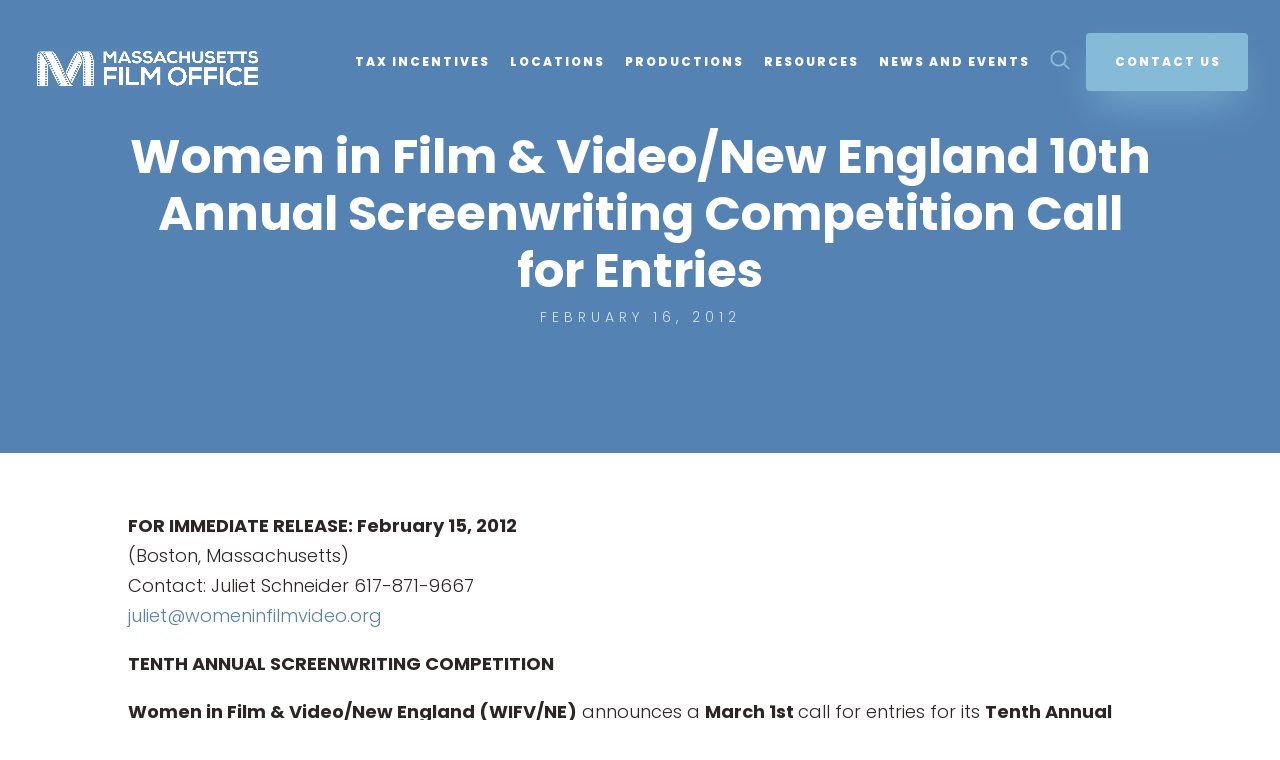

--- FILE ---
content_type: text/html; charset=UTF-8
request_url: https://mafilm.org/2012/02/16/women-in-film-videonew-england-10th-annual-screenwriting-competition-call-for-entries/
body_size: 17656
content:
<!DOCTYPE html>
<html lang="en-US">
<head>
	<meta charset="UTF-8" />
<meta http-equiv="X-UA-Compatible" content="IE=edge">
	<link rel="pingback" href="https://mafilm.org/xmlrpc.php" />

	<script type="text/javascript">
		document.documentElement.className = 'js';
	</script>
	
	<title>Women in Film &#038; Video/New England 10th Annual Screenwriting Competition Call for Entries   | Massachusetts Film Office</title>
<meta name='robots' content='max-image-preview:large' />
<script type="text/javascript">
			let jqueryParams=[],jQuery=function(r){return jqueryParams=[...jqueryParams,r],jQuery},$=function(r){return jqueryParams=[...jqueryParams,r],$};window.jQuery=jQuery,window.$=jQuery;let customHeadScripts=!1;jQuery.fn=jQuery.prototype={},$.fn=jQuery.prototype={},jQuery.noConflict=function(r){if(window.jQuery)return jQuery=window.jQuery,$=window.jQuery,customHeadScripts=!0,jQuery.noConflict},jQuery.ready=function(r){jqueryParams=[...jqueryParams,r]},$.ready=function(r){jqueryParams=[...jqueryParams,r]},jQuery.load=function(r){jqueryParams=[...jqueryParams,r]},$.load=function(r){jqueryParams=[...jqueryParams,r]},jQuery.fn.ready=function(r){jqueryParams=[...jqueryParams,r]},$.fn.ready=function(r){jqueryParams=[...jqueryParams,r]};</script><link rel='dns-prefetch' href='//mafilm.org' />
<link rel='dns-prefetch' href='//www.googletagmanager.com' />
<link rel='dns-prefetch' href='//fonts.googleapis.com' />
<link rel="alternate" type="application/rss+xml" title="Massachusetts Film Office &raquo; Feed" href="https://mafilm.org/feed/" />
<link rel="alternate" type="application/rss+xml" title="Massachusetts Film Office &raquo; Comments Feed" href="https://mafilm.org/comments/feed/" />
<meta content="Coastal v.1.0" name="generator"/><link rel='stylesheet' id='wp-block-library-css' href='https://mafilm.org/wp-includes/css/dist/block-library/style.min.css?ver=6.8.2' type='text/css' media='all' />
<style id='wp-block-library-theme-inline-css' type='text/css'>
.wp-block-audio :where(figcaption){color:#555;font-size:13px;text-align:center}.is-dark-theme .wp-block-audio :where(figcaption){color:#ffffffa6}.wp-block-audio{margin:0 0 1em}.wp-block-code{border:1px solid #ccc;border-radius:4px;font-family:Menlo,Consolas,monaco,monospace;padding:.8em 1em}.wp-block-embed :where(figcaption){color:#555;font-size:13px;text-align:center}.is-dark-theme .wp-block-embed :where(figcaption){color:#ffffffa6}.wp-block-embed{margin:0 0 1em}.blocks-gallery-caption{color:#555;font-size:13px;text-align:center}.is-dark-theme .blocks-gallery-caption{color:#ffffffa6}:root :where(.wp-block-image figcaption){color:#555;font-size:13px;text-align:center}.is-dark-theme :root :where(.wp-block-image figcaption){color:#ffffffa6}.wp-block-image{margin:0 0 1em}.wp-block-pullquote{border-bottom:4px solid;border-top:4px solid;color:currentColor;margin-bottom:1.75em}.wp-block-pullquote cite,.wp-block-pullquote footer,.wp-block-pullquote__citation{color:currentColor;font-size:.8125em;font-style:normal;text-transform:uppercase}.wp-block-quote{border-left:.25em solid;margin:0 0 1.75em;padding-left:1em}.wp-block-quote cite,.wp-block-quote footer{color:currentColor;font-size:.8125em;font-style:normal;position:relative}.wp-block-quote:where(.has-text-align-right){border-left:none;border-right:.25em solid;padding-left:0;padding-right:1em}.wp-block-quote:where(.has-text-align-center){border:none;padding-left:0}.wp-block-quote.is-large,.wp-block-quote.is-style-large,.wp-block-quote:where(.is-style-plain){border:none}.wp-block-search .wp-block-search__label{font-weight:700}.wp-block-search__button{border:1px solid #ccc;padding:.375em .625em}:where(.wp-block-group.has-background){padding:1.25em 2.375em}.wp-block-separator.has-css-opacity{opacity:.4}.wp-block-separator{border:none;border-bottom:2px solid;margin-left:auto;margin-right:auto}.wp-block-separator.has-alpha-channel-opacity{opacity:1}.wp-block-separator:not(.is-style-wide):not(.is-style-dots){width:100px}.wp-block-separator.has-background:not(.is-style-dots){border-bottom:none;height:1px}.wp-block-separator.has-background:not(.is-style-wide):not(.is-style-dots){height:2px}.wp-block-table{margin:0 0 1em}.wp-block-table td,.wp-block-table th{word-break:normal}.wp-block-table :where(figcaption){color:#555;font-size:13px;text-align:center}.is-dark-theme .wp-block-table :where(figcaption){color:#ffffffa6}.wp-block-video :where(figcaption){color:#555;font-size:13px;text-align:center}.is-dark-theme .wp-block-video :where(figcaption){color:#ffffffa6}.wp-block-video{margin:0 0 1em}:root :where(.wp-block-template-part.has-background){margin-bottom:0;margin-top:0;padding:1.25em 2.375em}
</style>
<style id='global-styles-inline-css' type='text/css'>
:root{--wp--preset--aspect-ratio--square: 1;--wp--preset--aspect-ratio--4-3: 4/3;--wp--preset--aspect-ratio--3-4: 3/4;--wp--preset--aspect-ratio--3-2: 3/2;--wp--preset--aspect-ratio--2-3: 2/3;--wp--preset--aspect-ratio--16-9: 16/9;--wp--preset--aspect-ratio--9-16: 9/16;--wp--preset--color--black: #000000;--wp--preset--color--cyan-bluish-gray: #abb8c3;--wp--preset--color--white: #ffffff;--wp--preset--color--pale-pink: #f78da7;--wp--preset--color--vivid-red: #cf2e2e;--wp--preset--color--luminous-vivid-orange: #ff6900;--wp--preset--color--luminous-vivid-amber: #fcb900;--wp--preset--color--light-green-cyan: #7bdcb5;--wp--preset--color--vivid-green-cyan: #00d084;--wp--preset--color--pale-cyan-blue: #8ed1fc;--wp--preset--color--vivid-cyan-blue: #0693e3;--wp--preset--color--vivid-purple: #9b51e0;--wp--preset--gradient--vivid-cyan-blue-to-vivid-purple: linear-gradient(135deg,rgba(6,147,227,1) 0%,rgb(155,81,224) 100%);--wp--preset--gradient--light-green-cyan-to-vivid-green-cyan: linear-gradient(135deg,rgb(122,220,180) 0%,rgb(0,208,130) 100%);--wp--preset--gradient--luminous-vivid-amber-to-luminous-vivid-orange: linear-gradient(135deg,rgba(252,185,0,1) 0%,rgba(255,105,0,1) 100%);--wp--preset--gradient--luminous-vivid-orange-to-vivid-red: linear-gradient(135deg,rgba(255,105,0,1) 0%,rgb(207,46,46) 100%);--wp--preset--gradient--very-light-gray-to-cyan-bluish-gray: linear-gradient(135deg,rgb(238,238,238) 0%,rgb(169,184,195) 100%);--wp--preset--gradient--cool-to-warm-spectrum: linear-gradient(135deg,rgb(74,234,220) 0%,rgb(151,120,209) 20%,rgb(207,42,186) 40%,rgb(238,44,130) 60%,rgb(251,105,98) 80%,rgb(254,248,76) 100%);--wp--preset--gradient--blush-light-purple: linear-gradient(135deg,rgb(255,206,236) 0%,rgb(152,150,240) 100%);--wp--preset--gradient--blush-bordeaux: linear-gradient(135deg,rgb(254,205,165) 0%,rgb(254,45,45) 50%,rgb(107,0,62) 100%);--wp--preset--gradient--luminous-dusk: linear-gradient(135deg,rgb(255,203,112) 0%,rgb(199,81,192) 50%,rgb(65,88,208) 100%);--wp--preset--gradient--pale-ocean: linear-gradient(135deg,rgb(255,245,203) 0%,rgb(182,227,212) 50%,rgb(51,167,181) 100%);--wp--preset--gradient--electric-grass: linear-gradient(135deg,rgb(202,248,128) 0%,rgb(113,206,126) 100%);--wp--preset--gradient--midnight: linear-gradient(135deg,rgb(2,3,129) 0%,rgb(40,116,252) 100%);--wp--preset--font-size--small: 13px;--wp--preset--font-size--medium: 20px;--wp--preset--font-size--large: 36px;--wp--preset--font-size--x-large: 42px;--wp--preset--spacing--20: 0.44rem;--wp--preset--spacing--30: 0.67rem;--wp--preset--spacing--40: 1rem;--wp--preset--spacing--50: 1.5rem;--wp--preset--spacing--60: 2.25rem;--wp--preset--spacing--70: 3.38rem;--wp--preset--spacing--80: 5.06rem;--wp--preset--shadow--natural: 6px 6px 9px rgba(0, 0, 0, 0.2);--wp--preset--shadow--deep: 12px 12px 50px rgba(0, 0, 0, 0.4);--wp--preset--shadow--sharp: 6px 6px 0px rgba(0, 0, 0, 0.2);--wp--preset--shadow--outlined: 6px 6px 0px -3px rgba(255, 255, 255, 1), 6px 6px rgba(0, 0, 0, 1);--wp--preset--shadow--crisp: 6px 6px 0px rgba(0, 0, 0, 1);}:root { --wp--style--global--content-size: 823px;--wp--style--global--wide-size: 1080px; }:where(body) { margin: 0; }.wp-site-blocks > .alignleft { float: left; margin-right: 2em; }.wp-site-blocks > .alignright { float: right; margin-left: 2em; }.wp-site-blocks > .aligncenter { justify-content: center; margin-left: auto; margin-right: auto; }:where(.is-layout-flex){gap: 0.5em;}:where(.is-layout-grid){gap: 0.5em;}.is-layout-flow > .alignleft{float: left;margin-inline-start: 0;margin-inline-end: 2em;}.is-layout-flow > .alignright{float: right;margin-inline-start: 2em;margin-inline-end: 0;}.is-layout-flow > .aligncenter{margin-left: auto !important;margin-right: auto !important;}.is-layout-constrained > .alignleft{float: left;margin-inline-start: 0;margin-inline-end: 2em;}.is-layout-constrained > .alignright{float: right;margin-inline-start: 2em;margin-inline-end: 0;}.is-layout-constrained > .aligncenter{margin-left: auto !important;margin-right: auto !important;}.is-layout-constrained > :where(:not(.alignleft):not(.alignright):not(.alignfull)){max-width: var(--wp--style--global--content-size);margin-left: auto !important;margin-right: auto !important;}.is-layout-constrained > .alignwide{max-width: var(--wp--style--global--wide-size);}body .is-layout-flex{display: flex;}.is-layout-flex{flex-wrap: wrap;align-items: center;}.is-layout-flex > :is(*, div){margin: 0;}body .is-layout-grid{display: grid;}.is-layout-grid > :is(*, div){margin: 0;}body{padding-top: 0px;padding-right: 0px;padding-bottom: 0px;padding-left: 0px;}:root :where(.wp-element-button, .wp-block-button__link){background-color: #32373c;border-width: 0;color: #fff;font-family: inherit;font-size: inherit;line-height: inherit;padding: calc(0.667em + 2px) calc(1.333em + 2px);text-decoration: none;}.has-black-color{color: var(--wp--preset--color--black) !important;}.has-cyan-bluish-gray-color{color: var(--wp--preset--color--cyan-bluish-gray) !important;}.has-white-color{color: var(--wp--preset--color--white) !important;}.has-pale-pink-color{color: var(--wp--preset--color--pale-pink) !important;}.has-vivid-red-color{color: var(--wp--preset--color--vivid-red) !important;}.has-luminous-vivid-orange-color{color: var(--wp--preset--color--luminous-vivid-orange) !important;}.has-luminous-vivid-amber-color{color: var(--wp--preset--color--luminous-vivid-amber) !important;}.has-light-green-cyan-color{color: var(--wp--preset--color--light-green-cyan) !important;}.has-vivid-green-cyan-color{color: var(--wp--preset--color--vivid-green-cyan) !important;}.has-pale-cyan-blue-color{color: var(--wp--preset--color--pale-cyan-blue) !important;}.has-vivid-cyan-blue-color{color: var(--wp--preset--color--vivid-cyan-blue) !important;}.has-vivid-purple-color{color: var(--wp--preset--color--vivid-purple) !important;}.has-black-background-color{background-color: var(--wp--preset--color--black) !important;}.has-cyan-bluish-gray-background-color{background-color: var(--wp--preset--color--cyan-bluish-gray) !important;}.has-white-background-color{background-color: var(--wp--preset--color--white) !important;}.has-pale-pink-background-color{background-color: var(--wp--preset--color--pale-pink) !important;}.has-vivid-red-background-color{background-color: var(--wp--preset--color--vivid-red) !important;}.has-luminous-vivid-orange-background-color{background-color: var(--wp--preset--color--luminous-vivid-orange) !important;}.has-luminous-vivid-amber-background-color{background-color: var(--wp--preset--color--luminous-vivid-amber) !important;}.has-light-green-cyan-background-color{background-color: var(--wp--preset--color--light-green-cyan) !important;}.has-vivid-green-cyan-background-color{background-color: var(--wp--preset--color--vivid-green-cyan) !important;}.has-pale-cyan-blue-background-color{background-color: var(--wp--preset--color--pale-cyan-blue) !important;}.has-vivid-cyan-blue-background-color{background-color: var(--wp--preset--color--vivid-cyan-blue) !important;}.has-vivid-purple-background-color{background-color: var(--wp--preset--color--vivid-purple) !important;}.has-black-border-color{border-color: var(--wp--preset--color--black) !important;}.has-cyan-bluish-gray-border-color{border-color: var(--wp--preset--color--cyan-bluish-gray) !important;}.has-white-border-color{border-color: var(--wp--preset--color--white) !important;}.has-pale-pink-border-color{border-color: var(--wp--preset--color--pale-pink) !important;}.has-vivid-red-border-color{border-color: var(--wp--preset--color--vivid-red) !important;}.has-luminous-vivid-orange-border-color{border-color: var(--wp--preset--color--luminous-vivid-orange) !important;}.has-luminous-vivid-amber-border-color{border-color: var(--wp--preset--color--luminous-vivid-amber) !important;}.has-light-green-cyan-border-color{border-color: var(--wp--preset--color--light-green-cyan) !important;}.has-vivid-green-cyan-border-color{border-color: var(--wp--preset--color--vivid-green-cyan) !important;}.has-pale-cyan-blue-border-color{border-color: var(--wp--preset--color--pale-cyan-blue) !important;}.has-vivid-cyan-blue-border-color{border-color: var(--wp--preset--color--vivid-cyan-blue) !important;}.has-vivid-purple-border-color{border-color: var(--wp--preset--color--vivid-purple) !important;}.has-vivid-cyan-blue-to-vivid-purple-gradient-background{background: var(--wp--preset--gradient--vivid-cyan-blue-to-vivid-purple) !important;}.has-light-green-cyan-to-vivid-green-cyan-gradient-background{background: var(--wp--preset--gradient--light-green-cyan-to-vivid-green-cyan) !important;}.has-luminous-vivid-amber-to-luminous-vivid-orange-gradient-background{background: var(--wp--preset--gradient--luminous-vivid-amber-to-luminous-vivid-orange) !important;}.has-luminous-vivid-orange-to-vivid-red-gradient-background{background: var(--wp--preset--gradient--luminous-vivid-orange-to-vivid-red) !important;}.has-very-light-gray-to-cyan-bluish-gray-gradient-background{background: var(--wp--preset--gradient--very-light-gray-to-cyan-bluish-gray) !important;}.has-cool-to-warm-spectrum-gradient-background{background: var(--wp--preset--gradient--cool-to-warm-spectrum) !important;}.has-blush-light-purple-gradient-background{background: var(--wp--preset--gradient--blush-light-purple) !important;}.has-blush-bordeaux-gradient-background{background: var(--wp--preset--gradient--blush-bordeaux) !important;}.has-luminous-dusk-gradient-background{background: var(--wp--preset--gradient--luminous-dusk) !important;}.has-pale-ocean-gradient-background{background: var(--wp--preset--gradient--pale-ocean) !important;}.has-electric-grass-gradient-background{background: var(--wp--preset--gradient--electric-grass) !important;}.has-midnight-gradient-background{background: var(--wp--preset--gradient--midnight) !important;}.has-small-font-size{font-size: var(--wp--preset--font-size--small) !important;}.has-medium-font-size{font-size: var(--wp--preset--font-size--medium) !important;}.has-large-font-size{font-size: var(--wp--preset--font-size--large) !important;}.has-x-large-font-size{font-size: var(--wp--preset--font-size--x-large) !important;}
:where(.wp-block-post-template.is-layout-flex){gap: 1.25em;}:where(.wp-block-post-template.is-layout-grid){gap: 1.25em;}
:where(.wp-block-columns.is-layout-flex){gap: 2em;}:where(.wp-block-columns.is-layout-grid){gap: 2em;}
:root :where(.wp-block-pullquote){font-size: 1.5em;line-height: 1.6;}
</style>
<link rel='stylesheet' id='et-builder-googlefonts-cached-css' href='https://fonts.googleapis.com/css?family=Poppins:100,100italic,200,200italic,300,300italic,regular,italic,500,500italic,600,600italic,700,700italic,800,800italic,900,900italic&#038;subset=latin,latin-ext&#038;display=swap' type='text/css' media='all' />
<link rel='stylesheet' id='meks-flickr-widget-css' href='https://mafilm.org/wp-content/plugins/meks-simple-flickr-widget/css/style.css?ver=1.3' type='text/css' media='all' />
<link rel='stylesheet' id='wp-pagenavi-css' href='https://mafilm.org/wp-content/plugins/wp-pagenavi/pagenavi-css.css?ver=2.70' type='text/css' media='all' />
<link rel='stylesheet' id='anb-style-css' href='https://mafilm.org/wp-content/plugins/alert-notice-boxes/css/anb.css?ver=260119-211612' type='text/css' media='all' />
<link rel='stylesheet' id='anb-dynamic-style-css' href='https://mafilm.org/wp-content/plugins/alert-notice-boxes/css/anb-dynamic.css?ver=260119-211612' type='text/css' media='all' />
<link rel='stylesheet' id='divi-style-parent-css' href='https://mafilm.org/wp-content/themes/Divi/style-static.min.css?ver=4.27.4' type='text/css' media='all' />
<link rel='stylesheet' id='divi-style-css' href='https://mafilm.org/wp-content/themes/easy-demo-import-pro/style.css?ver=4.27.4' type='text/css' media='all' />

<!-- Google tag (gtag.js) snippet added by Site Kit -->

<!-- Google Analytics snippet added by Site Kit -->
<script type="text/javascript" src="https://www.googletagmanager.com/gtag/js?id=GT-T5J96X7P" id="google_gtagjs-js" async></script>
<script type="text/javascript" id="google_gtagjs-js-after">
/* <![CDATA[ */
window.dataLayer = window.dataLayer || [];function gtag(){dataLayer.push(arguments);}
gtag("set","linker",{"domains":["mafilm.org"]});
gtag("js", new Date());
gtag("set", "developer_id.dZTNiMT", true);
gtag("config", "GT-T5J96X7P", {"googlesitekit_post_type":"post"});
 window._googlesitekit = window._googlesitekit || {}; window._googlesitekit.throttledEvents = []; window._googlesitekit.gtagEvent = (name, data) => { var key = JSON.stringify( { name, data } ); if ( !! window._googlesitekit.throttledEvents[ key ] ) { return; } window._googlesitekit.throttledEvents[ key ] = true; setTimeout( () => { delete window._googlesitekit.throttledEvents[ key ]; }, 5 ); gtag( "event", name, { ...data, event_source: "site-kit" } ); }; 
/* ]]> */
</script>

<!-- End Google tag (gtag.js) snippet added by Site Kit -->
<script type="text/javascript" src="https://mafilm.org/wp-content/plugins/alert-notice-boxes/js/anb.js?ver=260119-211612" id="anb-js-js"></script>
<link rel="https://api.w.org/" href="https://mafilm.org/wp-json/" /><link rel="alternate" title="JSON" type="application/json" href="https://mafilm.org/wp-json/wp/v2/posts/4236" /><link rel="EditURI" type="application/rsd+xml" title="RSD" href="https://mafilm.org/xmlrpc.php?rsd" />
<meta name="generator" content="WordPress 6.8.2" />
<link rel="canonical" href="https://mafilm.org/2012/02/16/women-in-film-videonew-england-10th-annual-screenwriting-competition-call-for-entries/" />
<link rel='shortlink' href='https://mafilm.org/?p=4236' />
<link rel="alternate" title="oEmbed (JSON)" type="application/json+oembed" href="https://mafilm.org/wp-json/oembed/1.0/embed?url=https%3A%2F%2Fmafilm.org%2F2012%2F02%2F16%2Fwomen-in-film-videonew-england-10th-annual-screenwriting-competition-call-for-entries%2F" />
<link rel="alternate" title="oEmbed (XML)" type="text/xml+oembed" href="https://mafilm.org/wp-json/oembed/1.0/embed?url=https%3A%2F%2Fmafilm.org%2F2012%2F02%2F16%2Fwomen-in-film-videonew-england-10th-annual-screenwriting-competition-call-for-entries%2F&#038;format=xml" />
<meta name="generator" content="Site Kit by Google 1.157.0" /><meta name="viewport" content="width=device-width, initial-scale=1.0, maximum-scale=1.0, user-scalable=0" /><link rel="icon" href="https://mafilm.org/wp-content/uploads/2025/04/cropped-MA_FilmOfficeExploration_R2-17-2-e1744125040763-32x32.png" sizes="32x32" />
<link rel="icon" href="https://mafilm.org/wp-content/uploads/2025/04/cropped-MA_FilmOfficeExploration_R2-17-2-e1744125040763-192x192.png" sizes="192x192" />
<link rel="apple-touch-icon" href="https://mafilm.org/wp-content/uploads/2025/04/cropped-MA_FilmOfficeExploration_R2-17-2-e1744125040763-180x180.png" />
<meta name="msapplication-TileImage" content="https://mafilm.org/wp-content/uploads/2025/04/cropped-MA_FilmOfficeExploration_R2-17-2-e1744125040763-270x270.png" />
<style id="et-divi-customizer-global-cached-inline-styles">body,.et_pb_column_1_2 .et_quote_content blockquote cite,.et_pb_column_1_2 .et_link_content a.et_link_main_url,.et_pb_column_1_3 .et_quote_content blockquote cite,.et_pb_column_3_8 .et_quote_content blockquote cite,.et_pb_column_1_4 .et_quote_content blockquote cite,.et_pb_blog_grid .et_quote_content blockquote cite,.et_pb_column_1_3 .et_link_content a.et_link_main_url,.et_pb_column_3_8 .et_link_content a.et_link_main_url,.et_pb_column_1_4 .et_link_content a.et_link_main_url,.et_pb_blog_grid .et_link_content a.et_link_main_url,body .et_pb_bg_layout_light .et_pb_post p,body .et_pb_bg_layout_dark .et_pb_post p{font-size:18px}.et_pb_slide_content,.et_pb_best_value{font-size:20px}body{color:#2b2625}h1,h2,h3,h4,h5,h6{color:#86bbd8}body,.et_pb_column_1_2 .et_quote_content blockquote cite,.et_pb_column_1_2 .et_link_content a.et_link_main_url,.et_pb_column_1_3 .et_quote_content blockquote cite,.et_pb_column_3_8 .et_quote_content blockquote cite,.et_pb_column_1_4 .et_quote_content blockquote cite,.et_pb_blog_grid .et_quote_content blockquote cite,.et_pb_column_1_3 .et_link_content a.et_link_main_url,.et_pb_column_3_8 .et_link_content a.et_link_main_url,.et_pb_column_1_4 .et_link_content a.et_link_main_url,.et_pb_blog_grid .et_link_content a.et_link_main_url,body .et_pb_bg_layout_light .et_pb_post p,body .et_pb_bg_layout_dark .et_pb_post p{font-weight:300}.et_pb_slide_content,.et_pb_best_value{font-weight:300}#et_search_icon:hover,.mobile_menu_bar:before,.mobile_menu_bar:after,.et_toggle_slide_menu:after,.et-social-icon a:hover,.et_pb_sum,.et_pb_pricing li a,.et_pb_pricing_table_button,.et_overlay:before,.entry-summary p.price ins,.et_pb_member_social_links a:hover,.et_pb_widget li a:hover,.et_pb_filterable_portfolio .et_pb_portfolio_filters li a.active,.et_pb_filterable_portfolio .et_pb_portofolio_pagination ul li a.active,.et_pb_gallery .et_pb_gallery_pagination ul li a.active,.wp-pagenavi span.current,.wp-pagenavi a:hover,.nav-single a,.tagged_as a,.posted_in a{color:#86bbd8}.et_pb_contact_submit,.et_password_protected_form .et_submit_button,.et_pb_bg_layout_light .et_pb_newsletter_button,.comment-reply-link,.form-submit .et_pb_button,.et_pb_bg_layout_light .et_pb_promo_button,.et_pb_bg_layout_light .et_pb_more_button,.et_pb_contact p input[type="checkbox"]:checked+label i:before,.et_pb_bg_layout_light.et_pb_module.et_pb_button{color:#86bbd8}.footer-widget h4{color:#86bbd8}.et-search-form,.nav li ul,.et_mobile_menu,.footer-widget li:before,.et_pb_pricing li:before,blockquote{border-color:#86bbd8}.et_pb_counter_amount,.et_pb_featured_table .et_pb_pricing_heading,.et_quote_content,.et_link_content,.et_audio_content,.et_pb_post_slider.et_pb_bg_layout_dark,.et_slide_in_menu_container,.et_pb_contact p input[type="radio"]:checked+label i:before{background-color:#86bbd8}.container,.et_pb_row,.et_pb_slider .et_pb_container,.et_pb_fullwidth_section .et_pb_title_container,.et_pb_fullwidth_section .et_pb_title_featured_container,.et_pb_fullwidth_header:not(.et_pb_fullscreen) .et_pb_fullwidth_header_container{max-width:1240px}.et_boxed_layout #page-container,.et_boxed_layout.et_non_fixed_nav.et_transparent_nav #page-container #top-header,.et_boxed_layout.et_non_fixed_nav.et_transparent_nav #page-container #main-header,.et_fixed_nav.et_boxed_layout #page-container #top-header,.et_fixed_nav.et_boxed_layout #page-container #main-header,.et_boxed_layout #page-container .container,.et_boxed_layout #page-container .et_pb_row{max-width:1400px}a{color:#5483b3}.nav li ul{border-color:rgba(255,255,255,0)}.et_secondary_nav_enabled #page-container #top-header{background-color:#2e5e6a!important}#et-secondary-nav li ul{background-color:#2e5e6a}#et-secondary-nav li ul{background-color:#ffffff}#et-secondary-nav li ul a{color:#1d3038}.et_header_style_centered .mobile_nav .select_page,.et_header_style_split .mobile_nav .select_page,.et_nav_text_color_light #top-menu>li>a,.et_nav_text_color_dark #top-menu>li>a,#top-menu a,.et_mobile_menu li a,.et_nav_text_color_light .et_mobile_menu li a,.et_nav_text_color_dark .et_mobile_menu li a,#et_search_icon:before,.et_search_form_container input,span.et_close_search_field:after,#et-top-navigation .et-cart-info{color:#1d3038}.et_search_form_container input::-moz-placeholder{color:#1d3038}.et_search_form_container input::-webkit-input-placeholder{color:#1d3038}.et_search_form_container input:-ms-input-placeholder{color:#1d3038}#top-header,#top-header a,#et-secondary-nav li li a,#top-header .et-social-icon a:before{font-size:13px;font-weight:normal;font-style:normal;text-transform:uppercase;text-decoration:none;letter-spacing:2px}#top-menu li a,.et_search_form_container input{font-weight:bold;font-style:normal;text-transform:uppercase;text-decoration:none;letter-spacing:2px}.et_search_form_container input::-moz-placeholder{font-weight:bold;font-style:normal;text-transform:uppercase;text-decoration:none;letter-spacing:2px}.et_search_form_container input::-webkit-input-placeholder{font-weight:bold;font-style:normal;text-transform:uppercase;text-decoration:none;letter-spacing:2px}.et_search_form_container input:-ms-input-placeholder{font-weight:bold;font-style:normal;text-transform:uppercase;text-decoration:none;letter-spacing:2px}#top-menu li.current-menu-ancestor>a,#top-menu li.current-menu-item>a,#top-menu li.current_page_item>a{color:#bbf7bf}#main-footer .footer-widget h4,#main-footer .widget_block h1,#main-footer .widget_block h2,#main-footer .widget_block h3,#main-footer .widget_block h4,#main-footer .widget_block h5,#main-footer .widget_block h6{color:#2e5e6a}.footer-widget li:before{border-color:#2e5e6a}.footer-widget,.footer-widget li,.footer-widget li a,#footer-info{font-size:16px}.footer-widget .et_pb_widget div,.footer-widget .et_pb_widget ul,.footer-widget .et_pb_widget ol,.footer-widget .et_pb_widget label{line-height:1.7em}#footer-widgets .footer-widget li:before{top:10.6px}#et-footer-nav .bottom-nav li.current-menu-item a{color:#2e5e6a}.et-fixed-header#main-header{box-shadow:none!important}body .et_pb_button{font-size:17px;background-color:#86bbd8;border-color:rgba(255,255,255,0);letter-spacing:1px}body.et_pb_button_helper_class .et_pb_button,body.et_pb_button_helper_class .et_pb_module.et_pb_button{color:#ffffff}body .et_pb_button:after{font-size:27.2px}body .et_pb_bg_layout_light.et_pb_button:hover,body .et_pb_bg_layout_light .et_pb_button:hover,body .et_pb_button:hover{color:#1d3038!important;background-color:#e4eaef;border-color:rgba(255,255,255,0)!important;letter-spacing:1px}h1,h2,h3,h4,h5,h6,.et_quote_content blockquote p,.et_pb_slide_description .et_pb_slide_title{line-height:1.2em}@media only screen and (min-width:981px){.et_pb_section{padding:3% 0}.et_pb_fullwidth_section{padding:0}.et_pb_row{padding:3% 0}#main-footer .footer-widget h4,#main-footer .widget_block h1,#main-footer .widget_block h2,#main-footer .widget_block h3,#main-footer .widget_block h4,#main-footer .widget_block h5,#main-footer .widget_block h6{font-size:21px}.et_header_style_left #et-top-navigation,.et_header_style_split #et-top-navigation{padding:60px 0 0 0}.et_header_style_left #et-top-navigation nav>ul>li>a,.et_header_style_split #et-top-navigation nav>ul>li>a{padding-bottom:60px}.et_header_style_split .centered-inline-logo-wrap{width:120px;margin:-120px 0}.et_header_style_split .centered-inline-logo-wrap #logo{max-height:120px}.et_pb_svg_logo.et_header_style_split .centered-inline-logo-wrap #logo{height:120px}.et_header_style_centered #top-menu>li>a{padding-bottom:22px}.et_header_style_slide #et-top-navigation,.et_header_style_fullscreen #et-top-navigation{padding:51px 0 51px 0!important}.et_header_style_centered #main-header .logo_container{height:120px}#logo{max-height:30%}.et_pb_svg_logo #logo{height:30%}.et_header_style_centered.et_hide_primary_logo #main-header:not(.et-fixed-header) .logo_container,.et_header_style_centered.et_hide_fixed_logo #main-header.et-fixed-header .logo_container{height:21.6px}.et_header_style_left .et-fixed-header #et-top-navigation,.et_header_style_split .et-fixed-header #et-top-navigation{padding:30px 0 0 0}.et_header_style_left .et-fixed-header #et-top-navigation nav>ul>li>a,.et_header_style_split .et-fixed-header #et-top-navigation nav>ul>li>a{padding-bottom:30px}.et_header_style_centered header#main-header.et-fixed-header .logo_container{height:60px}.et_header_style_split #main-header.et-fixed-header .centered-inline-logo-wrap{width:60px;margin:-60px 0}.et_header_style_split .et-fixed-header .centered-inline-logo-wrap #logo{max-height:60px}.et_pb_svg_logo.et_header_style_split .et-fixed-header .centered-inline-logo-wrap #logo{height:60px}.et_header_style_slide .et-fixed-header #et-top-navigation,.et_header_style_fullscreen .et-fixed-header #et-top-navigation{padding:21px 0 21px 0!important}.et_fixed_nav #page-container .et-fixed-header#top-header{background-color:#86bbd8!important}.et_fixed_nav #page-container .et-fixed-header#top-header #et-secondary-nav li ul{background-color:#86bbd8}.et-fixed-header#main-header,.et-fixed-header#main-header .nav li ul,.et-fixed-header .et-search-form{background-color:rgba(255,255,255,0.95)}.et-fixed-header #top-menu li a{font-size:13px}.et-fixed-header #top-menu a,.et-fixed-header #et_search_icon:before,.et-fixed-header #et_top_search .et-search-form input,.et-fixed-header .et_search_form_container input,.et-fixed-header .et_close_search_field:after,.et-fixed-header #et-top-navigation .et-cart-info{color:#1d3038!important}.et-fixed-header .et_search_form_container input::-moz-placeholder{color:#1d3038!important}.et-fixed-header .et_search_form_container input::-webkit-input-placeholder{color:#1d3038!important}.et-fixed-header .et_search_form_container input:-ms-input-placeholder{color:#1d3038!important}.et-fixed-header #top-menu li.current-menu-ancestor>a,.et-fixed-header #top-menu li.current-menu-item>a,.et-fixed-header #top-menu li.current_page_item>a{color:#1d3038!important}}@media only screen and (min-width:1550px){.et_pb_row{padding:46px 0}.et_pb_section{padding:46px 0}.single.et_pb_pagebuilder_layout.et_full_width_page .et_post_meta_wrapper{padding-top:139px}.et_pb_fullwidth_section{padding:0}}h1,h1.et_pb_contact_main_title,.et_pb_title_container h1{font-size:44px}h2,.product .related h2,.et_pb_column_1_2 .et_quote_content blockquote p{font-size:37px}h3{font-size:32px}h4,.et_pb_circle_counter h3,.et_pb_number_counter h3,.et_pb_column_1_3 .et_pb_post h2,.et_pb_column_1_4 .et_pb_post h2,.et_pb_blog_grid h2,.et_pb_column_1_3 .et_quote_content blockquote p,.et_pb_column_3_8 .et_quote_content blockquote p,.et_pb_column_1_4 .et_quote_content blockquote p,.et_pb_blog_grid .et_quote_content blockquote p,.et_pb_column_1_3 .et_link_content h2,.et_pb_column_3_8 .et_link_content h2,.et_pb_column_1_4 .et_link_content h2,.et_pb_blog_grid .et_link_content h2,.et_pb_column_1_3 .et_audio_content h2,.et_pb_column_3_8 .et_audio_content h2,.et_pb_column_1_4 .et_audio_content h2,.et_pb_blog_grid .et_audio_content h2,.et_pb_column_3_8 .et_pb_audio_module_content h2,.et_pb_column_1_3 .et_pb_audio_module_content h2,.et_pb_gallery_grid .et_pb_gallery_item h3,.et_pb_portfolio_grid .et_pb_portfolio_item h2,.et_pb_filterable_portfolio_grid .et_pb_portfolio_item h2{font-size:26px}h5{font-size:23px}h6{font-size:20px}.et_pb_slide_description .et_pb_slide_title{font-size:67px}.et_pb_gallery_grid .et_pb_gallery_item h3,.et_pb_portfolio_grid .et_pb_portfolio_item h2,.et_pb_filterable_portfolio_grid .et_pb_portfolio_item h2,.et_pb_column_1_4 .et_pb_audio_module_content h2{font-size:23px}h1,h1.et_pb_contact_main_title,.et_pb_title_container h1{font-weight:800}h2,.product .related h2,.et_pb_column_1_2 .et_quote_content blockquote p{font-weight:800}h3{font-weight:800}h4,.et_pb_circle_counter h3,.et_pb_number_counter h3,.et_pb_column_1_3 .et_pb_post h2,.et_pb_column_1_4 .et_pb_post h2,.et_pb_blog_grid h2,.et_pb_column_1_3 .et_quote_content blockquote p,.et_pb_column_3_8 .et_quote_content blockquote p,.et_pb_column_1_4 .et_quote_content blockquote p,.et_pb_blog_grid .et_quote_content blockquote p,.et_pb_column_1_3 .et_link_content h2,.et_pb_column_3_8 .et_link_content h2,.et_pb_column_1_4 .et_link_content h2,.et_pb_blog_grid .et_link_content h2,.et_pb_column_1_3 .et_audio_content h2,.et_pb_column_3_8 .et_audio_content h2,.et_pb_column_1_4 .et_audio_content h2,.et_pb_blog_grid .et_audio_content h2,.et_pb_column_3_8 .et_pb_audio_module_content h2,.et_pb_column_1_3 .et_pb_audio_module_content h2,.et_pb_gallery_grid .et_pb_gallery_item h3,.et_pb_portfolio_grid .et_pb_portfolio_item h2,.et_pb_filterable_portfolio_grid .et_pb_portfolio_item h2{font-weight:800}h5{font-weight:800}h6{font-weight:800}.et_pb_slide_description .et_pb_slide_title{font-weight:800}.et_pb_gallery_grid .et_pb_gallery_item h3,.et_pb_portfolio_grid .et_pb_portfolio_item h2,.et_pb_filterable_portfolio_grid .et_pb_portfolio_item h2,.et_pb_column_1_4 .et_pb_audio_module_content h2{font-weight:800}@media only screen and (max-width:980px){.et_header_style_centered .mobile_nav .select_page,.et_header_style_split .mobile_nav .select_page,.et_mobile_menu li a,.mobile_menu_bar:before,.et_nav_text_color_light #top-menu>li>a,.et_nav_text_color_dark #top-menu>li>a,#top-menu a,.et_mobile_menu li a,#et_search_icon:before,#et_top_search .et-search-form input,.et_search_form_container input,#et-top-navigation .et-cart-info{color:#5483b3}.et_close_search_field:after{color:#5483b3!important}.et_search_form_container input::-moz-placeholder{color:#5483b3}.et_search_form_container input::-webkit-input-placeholder{color:#5483b3}.et_search_form_container input:-ms-input-placeholder{color:#5483b3}body,.et_pb_column_1_2 .et_quote_content blockquote cite,.et_pb_column_1_2 .et_link_content a.et_link_main_url,.et_pb_column_1_3 .et_quote_content blockquote cite,.et_pb_column_3_8 .et_quote_content blockquote cite,.et_pb_column_1_4 .et_quote_content blockquote cite,.et_pb_blog_grid .et_quote_content blockquote cite,.et_pb_column_1_3 .et_link_content a.et_link_main_url,.et_pb_column_3_8 .et_link_content a.et_link_main_url,.et_pb_column_1_4 .et_link_content a.et_link_main_url,.et_pb_blog_grid .et_link_content a.et_link_main_url{font-size:16px}.et_pb_slider.et_pb_module .et_pb_slides .et_pb_slide_content,.et_pb_best_value{font-size:18px}h1{font-size:36px}h2,.product .related h2,.et_pb_column_1_2 .et_quote_content blockquote p{font-size:30px}h3{font-size:26px}h4,.et_pb_circle_counter h3,.et_pb_number_counter h3,.et_pb_column_1_3 .et_pb_post h2,.et_pb_column_1_4 .et_pb_post h2,.et_pb_blog_grid h2,.et_pb_column_1_3 .et_quote_content blockquote p,.et_pb_column_3_8 .et_quote_content blockquote p,.et_pb_column_1_4 .et_quote_content blockquote p,.et_pb_blog_grid .et_quote_content blockquote p,.et_pb_column_1_3 .et_link_content h2,.et_pb_column_3_8 .et_link_content h2,.et_pb_column_1_4 .et_link_content h2,.et_pb_blog_grid .et_link_content h2,.et_pb_column_1_3 .et_audio_content h2,.et_pb_column_3_8 .et_audio_content h2,.et_pb_column_1_4 .et_audio_content h2,.et_pb_blog_grid .et_audio_content h2,.et_pb_column_3_8 .et_pb_audio_module_content h2,.et_pb_column_1_3 .et_pb_audio_module_content h2,.et_pb_gallery_grid .et_pb_gallery_item h3,.et_pb_portfolio_grid .et_pb_portfolio_item h2,.et_pb_filterable_portfolio_grid .et_pb_portfolio_item h2{font-size:21px}.et_pb_slider.et_pb_module .et_pb_slides .et_pb_slide_description .et_pb_slide_title{font-size:55px}.et_pb_gallery_grid .et_pb_gallery_item h3,.et_pb_portfolio_grid .et_pb_portfolio_item h2,.et_pb_filterable_portfolio_grid .et_pb_portfolio_item h2,.et_pb_column_1_4 .et_pb_audio_module_content h2{font-size:19px}h5{font-size:19px}h6{font-size:16px}.et_pb_section{padding:30px 0}.et_pb_section.et_pb_fullwidth_section{padding:0}}@media only screen and (max-width:767px){body,.et_pb_column_1_2 .et_quote_content blockquote cite,.et_pb_column_1_2 .et_link_content a.et_link_main_url,.et_pb_column_1_3 .et_quote_content blockquote cite,.et_pb_column_3_8 .et_quote_content blockquote cite,.et_pb_column_1_4 .et_quote_content blockquote cite,.et_pb_blog_grid .et_quote_content blockquote cite,.et_pb_column_1_3 .et_link_content a.et_link_main_url,.et_pb_column_3_8 .et_link_content a.et_link_main_url,.et_pb_column_1_4 .et_link_content a.et_link_main_url,.et_pb_blog_grid .et_link_content a.et_link_main_url{font-size:15px}.et_pb_slider.et_pb_module .et_pb_slides .et_pb_slide_content,.et_pb_best_value{font-size:17px}}	h1,h2,h3,h4,h5,h6{font-family:'Poppins',Helvetica,Arial,Lucida,sans-serif}body,input,textarea,select{font-family:'Poppins',Helvetica,Arial,Lucida,sans-serif}body #page-container #sidebar{width:30%}body #page-container #left-area{width:70%}.et_right_sidebar #main-content .container:before{right:30%!important}.et_left_sidebar #main-content .container:before{left:30%!important}#top-menu li.highlightBtn a{padding:22px 27px 22px 29px!important;border-radius:4px;background-color:#86bbd8!important;color:#FFFFFF!important;box-shadow:0px 20px 40px -10px #86bbd8bf}#top-menu li.highlightBtn a:hover{background-color:#E4EAEF!important;color:#2f4858!important;opacity:1;box-shadow:0 20px 40px #86bbd854}.et-fixed-header #top-menu li.highlightBtn a{padding:18px 24px!important;border-radius:4px;background-color:#86bbd8!important;color:#FFFFFF!important;box-shadow:0px 20px 40px -10px #86bbd8bf}.et-fixed-header #top-menu li.highlightBtn a:hover{background-color:#E4EAEF!important;color:#2f4858!important;opacity:1;box-shadow:0 10px 20px #86bbd854}#mobile_menu li.highlightBtn a{background-color:#86bbd8!important;color:#FFFFFF!important}.lightButton{}body #page-container a.et_pb_button.darkButton{background-color:#86bbd8!important;color:#FFFFFF!important}@media screen and (min-width :980px){#page-container{padding-top:0!important;margin-top:0!important;box-shadow:none!important}}.wp-pagenavi{display:flex;flex-wrap:wrap;justify-content:center;gap:10px;margin-top:2rem}.wp-pagenavi a,.wp-pagenavi span{padding:0px 12px;border:1px solid #5483B3!important;border-radius:5px;color:#5483b3;text-decoration:none;font-size:14px;font-weight:400}.wp-pagenavi .current{background-color:#5483B3;color:#fff!important}.wp-pagenavi a:hover{background-color:#5483b3;color:#fff}.menu-item-search-toggle{position:relative}.menu-search-form{position:absolute;top:16px;right:15px;transform:translateY(-50%);background:#fff;padding:8px 12px;border-radius:6px;box-shadow:0 0 12px rgba(0,0,0,0.15);display:flex;gap:8px;align-items:center;width:0;overflow:hidden;white-space:nowrap;transition:width 0.4s ease,padding 0.4s ease;z-index:9999}.menu-search-form.open{width:850px;padding:8px 12px}@media screen and (max-width:1350px){.menu-search-form.open{width:750px}}@media screen and (max-width:1235px){.menu-search-form.open{width:650px}}@media screen and (max-width:1125px){.menu-search-form.open{width:530px}}.menu-search-form input{padding:6px 10px;border:1px solid #ccc;border-radius:4px;width:100%;font-size:16px;outline:none}.menu-search-form button{background:transparent;border:none;padding:0;cursor:pointer;width:20px;height:20px;display:flex;align-items:center;justify-content:center}.menu-item-search-toggle a img{position:relative;top:4px}.menu-item-search-mobile{padding:8px 16px;background:#86bbd8;border-radius:4px}.mobile-search-form{display:flex;gap:8px;align-items:center}.mobile-search-form input[type="search"]{flex-grow:1;min-width:0;padding:8px 12px;border:1px solid #ccc;border-radius:4px;font-size:16px;outline:none;box-sizing:border-box}.mobile-search-form button{background:transparent;border:none;cursor:pointer;padding:0;width:24px;height:24px;display:flex;align-items:center;justify-content:center}</style></head>
<body class="wp-singular post-template-default single single-post postid-4236 single-format-standard wp-theme-Divi wp-child-theme-easy-demo-import-pro et-tb-has-template et-tb-has-body et-tb-has-footer et_button_no_icon et_pb_button_helper_class et_fullwidth_nav et_fullwidth_secondary_nav et_fixed_nav et_show_nav et_primary_nav_dropdown_animation_fade et_secondary_nav_dropdown_animation_fade et_header_style_left et_cover_background osx et_pb_gutters3 et_smooth_scroll et_divi_theme et-db">
	<div id="page-container">
<div id="et-boc" class="et-boc">
			
		

	<header id="main-header" data-height-onload="120">
        <div class="container clearfix et_menu_container">
					<div class="logo_container">
				<span class="logo_helper"></span>
				<a href="https://mafilm.org/">
				<img src="https://live-mass-film-office.pantheonsite.io/wp-content/uploads/2025/06/MFO-logo-KO.png" width="93" height="43" alt="Massachusetts Film Office" id="logo" data-height-percentage="30" />
				</a>
			</div>
					<div id="et-top-navigation" data-height="120" data-fixed-height="60">
									<nav id="top-menu-nav">
					<ul id="top-menu" class="nav"><li class="menu-item menu-item-type-post_type menu-item-object-page menu-item-has-children menu-item-99896"><a href="https://mafilm.org/tax-incentives/">Tax Incentives</a>
<ul class="sub-menu">
	<li class="menu-item menu-item-type-post_type menu-item-object-page menu-item-99839"><a href="https://mafilm.org/guide-resources/">Guide &amp; Resources</a></li>
	<li class="menu-item menu-item-type-post_type menu-item-object-page menu-item-99833"><a href="https://mafilm.org/facts/">Fast Facts</a></li>
	<li class="menu-item menu-item-type-post_type menu-item-object-page menu-item-99843"><a href="https://mafilm.org/faqs/">FAQs</a></li>
	<li class="menu-item menu-item-type-post_type menu-item-object-page menu-item-99836"><a href="https://mafilm.org/department-of-revenue-info/">Department of Revenue Info</a></li>
	<li class="menu-item menu-item-type-post_type menu-item-object-page menu-item-99842"><a href="https://mafilm.org/auditors-brokers/">Auditors &amp; Brokers</a></li>
</ul>
</li>
<li class="menu-item menu-item-type-post_type menu-item-object-page menu-item-99844"><a href="https://mafilm.org/locations-home-page/">Locations</a></li>
<li class="menu-item menu-item-type-post_type menu-item-object-page menu-item-has-children menu-item-99900"><a href="https://mafilm.org/productions/">Productions</a>
<ul class="sub-menu">
	<li class="menu-item menu-item-type-post_type menu-item-object-page menu-item-99856"><a href="https://mafilm.org/made-in-ma/">Made in Massachusetts</a></li>
	<li class="menu-item menu-item-type-post_type menu-item-object-page menu-item-101061"><a href="https://mafilm.org/101055-2/">Literature Filmed in Massachusetts</a></li>
</ul>
</li>
<li class="menu-item menu-item-type-post_type menu-item-object-page menu-item-has-children menu-item-99905"><a href="https://mafilm.org/resources/">Resources</a>
<ul class="sub-menu">
	<li class="menu-item menu-item-type-custom menu-item-object-custom menu-item-101137"><a href="/resources/#production-guide-ma">Production Guide</a></li>
	<li class="menu-item menu-item-type-post_type menu-item-object-page menu-item-99865"><a href="https://mafilm.org/towns-a-z/">City/Town Permitting Contacts</a></li>
	<li class="menu-item menu-item-type-post_type menu-item-object-page menu-item-99864"><a href="https://mafilm.org/crew/">Cast &#038; Crew Calls</a></li>
	<li class="menu-item menu-item-type-post_type menu-item-object-page menu-item-99866"><a href="https://mafilm.org/post-production/">Post Production</a></li>
	<li class="menu-item menu-item-type-post_type menu-item-object-page menu-item-99867"><a href="https://mafilm.org/unions-and-guilds/">Unions and Guilds</a></li>
	<li class="menu-item menu-item-type-post_type menu-item-object-page menu-item-99870"><a href="https://mafilm.org/support-services/">Support Resources</a></li>
	<li class="menu-item menu-item-type-post_type menu-item-object-page menu-item-99873"><a href="https://mafilm.org/laws-regulations/">Laws &amp; Regulations</a></li>
	<li class="menu-item menu-item-type-post_type menu-item-object-page menu-item-99876"><a href="https://mafilm.org/dei/">DEI</a></li>
	<li class="menu-item menu-item-type-post_type menu-item-object-page menu-item-99877"><a href="https://mafilm.org/internships/">Internships</a></li>
</ul>
</li>
<li class="menu-item menu-item-type-post_type menu-item-object-page current_page_parent menu-item-has-children menu-item-100608"><a href="https://mafilm.org/news-and-events/">News and Events</a>
<ul class="sub-menu">
	<li class="menu-item menu-item-type-post_type menu-item-object-page menu-item-99881"><a href="https://mafilm.org/industry-news/">Local Industry News</a></li>
	<li class="menu-item menu-item-type-post_type menu-item-object-page menu-item-99886"><a href="https://mafilm.org/film-festivals/">Film Festivals</a></li>
	<li class="menu-item menu-item-type-post_type menu-item-object-page menu-item-99889"><a href="https://mafilm.org/industry-events/">Industry Events</a></li>
</ul>
</li>
<li class="highlightBtn menu-item menu-item-type-post_type menu-item-object-page menu-item-99951"><a href="https://mafilm.org/contact/">Contact us</a></li>
</ul>					</nav>
				
				
				
				
				<div id="et_mobile_nav_menu">
				<div class="mobile_nav closed">
					<span class="select_page">Select Page</span>
					<span class="mobile_menu_bar mobile_menu_bar_toggle"></span>
				</div>
			</div>			</div> <!-- #et-top-navigation -->
		</div> <!-- .container -->
			</header> <!-- #main-header -->
<div id="et-main-area">
	
    <div id="main-content">
    <div class="et-l et-l--body">
			<div class="et_builder_inner_content et_pb_gutters3">
		<div class="et_pb_section et_pb_section_0_tb_body kenBurnsSection et_pb_with_background et_pb_section_parallax et_section_regular" >
				
				
				
				
				
				
				<div class="et_pb_row et_pb_row_0_tb_body">
				<div class="et_pb_column et_pb_column_4_4 et_pb_column_0_tb_body  et_pb_css_mix_blend_mode_passthrough et-last-child">
				
				
				
				
				<div class="et_pb_module et_pb_text et_pb_text_0_tb_body et_animated  et_pb_text_align_center et_pb_bg_layout_dark">
				
				
				
				
				<div class="et_pb_text_inner">Women in Film &#038; Video/New England 10th Annual Screenwriting Competition Call for Entries</div>
			</div><div class="et_pb_module et_pb_text et_pb_text_1_tb_body et_animated  et_pb_text_align_center et_pb_bg_layout_dark">
				
				
				
				
				<div class="et_pb_text_inner">February 16, 2012</div>
			</div>
			</div>
				
				
				
				
			</div>
				
				
			</div><div class="et_pb_section et_pb_section_1_tb_body et_section_regular" >
				
				
				
				
				
				
				<div class="et_pb_row et_pb_row_1_tb_body">
				<div class="et_pb_column et_pb_column_4_4 et_pb_column_1_tb_body  et_pb_css_mix_blend_mode_passthrough et-last-child">
				
				
				
				
				<div class="et_pb_module et_pb_post_content et_pb_post_content_0_tb_body">
				
				
				
				
				<p><strong>FOR IMMEDIATE RELEASE: February 15, 2012</strong><br />
(Boston, Massachusetts)<br />
Contact: Juliet Schneider 617-871-9667<br />
<a href="mailto:juliet@womeninfilmvideo.org">juliet@womeninfilmvideo.org</a></p>
<p><strong>TENTH ANNUAL SCREENWRITING COMPETITION </strong></p>
<p><strong>Women in Film &#038; Video/New England (WIFV/NE)</strong> announces a <strong>March 1st </strong>call for entries for its <strong>Tenth Annual Screenwriting Competition</strong>, sponsored by <strong>Su-City Pictures, InkTip</strong>, and<strong> Final Draft</strong>. The WIFV/NE Screenwriting Competition aims to promote the work of women screenwriters and support the creation of worthy film roles for women. </p>
<p>Entries must be <strong>authored or co-authored by a woman and/or feature a woman or women in prominent roles</strong>. The Grand Prize Winner will receive a detailed script analysis and consultation from award-winning screenwriter, <strong>Susan Kouguell</strong>, founder of Su-City Pictures.  All three finalists will receive a screenwriting software package from Final Draft, and a 6-month online script placement service by Inktip.com</p>
<p>Former WIFV/NE President <strong>Cheryl Eagan-Donovan</strong> will serve as this year’s competition judge. Cheryl was the WIFV/NE Screenwriting Competition Chair for several years, and currently teaches screenwriting at Boston’s University’s Center for Digital Imaging Arts. She has written, directed and produced two feature-length documentaries, has written several narrative scripts, including adaptations, and has published articles about screenwriting and film in magazines and journals. Her debut film, All Kindsa Girls, screened at film festivals and art house theaters in London, Toronto and throughout the U.S., is featured in Paul Sherman’s book Big Screen Boston, and was short-listed for the PBS series POV. She recently received a grant from the Shakespeare Fellowship Foundation to support the production of her new film, Nothing is Truer than Truth, based on the book Shakespeare By Another Name. Cheryl serves on the Board of Directors of Next Door Theater in Winchester, MA and has an MFA in Creative Writing from Lesley University. </p>
<p><strong>Susan Kouguell</strong>, award-winning screenwriter and filmmaker, is the author of <strong>Savvy Characters Sell Screenplays!</strong>, a comprehensive guide to crafting winning characters with film analyses and screenwriting exercises, and<strong> The Savvy Screenwriter: How to Sell Your Screenplay (and Yourself) Without Selling Out! </strong>Recent publications include her monthly screenwriting column in NewEnglandFilm.com, a chapter in <strong>Now Write! Screenwriting: Exercises by Today&#8217;s Best Screenwriters, Teachers and Consultants </strong>and <strong>MovieMaker Magazine’s Complete Guide to Making Movies 2010</strong>. Kouguell teaches screenwriting and film at Tufts University, and presents international seminars. As chairperson of Su-City Pictures East, LLC, a motion picture consulting company founded in 1990, Kouguell works with over 1,000 writers, filmmakers, executives and studios worldwide.  Recipient of many grants and fellowships, including the MacDowell Colony, Jerome Foundation, New York Foundation for the Arts, and the Edward Albee Foundation, Kouguell’s short films are in the Museum of Modern Art’s permanent collection and archives, and were included in the Whitney Museum’s Biennial.  Kouguell worked with director Louis Malle on his film <em>And the Pursuit of Happiness</em>, was a story analyst and story editor for many studios, wrote voice-over narrations for Miramax and over a dozen feature assignments for independent companies.</p>
<p>In 2009, the winning WIFV/NE screenplay was optioned shortly after being listed on InkTip. Headquartered in Los Angeles, <strong>InkTip</strong> is a screenplay facilitation company servicing the entertainment industry by providing screenplays and writers to producers and literary representatives in its network. InkTip confirms more than 150 script options and sales per year. </p>
<p><strong>Final Draft</strong> is the number-one selling word processor specifically designed for writing movie scripts, television episodes and stage plays. It combines powerful word processing with professional script formatting in one self-contained, easy-to-use package. </p>
<p><strong>DEADLINES AND FEES</strong></p>
<li>Earlybird Deadline: March, 15 2012</li>
<p>Standard Fee: $35, WAB: $30, WIFVNE Mem: $20</p>
<li>Regular Deadline: May 1, 2012</li>
<p>Standard Fee: $45, WAB: $40, WIFVNE Mem: $30</p>
<li>Late Deadline: May 8, 2012</li>
<p>Standard Fee: $55, WAB: $50, WIFVNE Mem: $40</p>
<li>Extended Deadline: May 15, 2012</li>
<p>Standard Fee: $65, WAB: $60, WIFVNE Mem: $50</p>
<p><strong>GENERAL RULES</strong><br />
Length between 80-120 pages<br />
Scripts must be authored or co-authored by a woman AND/OR must feature a woman (or women) in a prominent role.</p>
<p><strong>Script submissions accepted starting March 1, 2012</strong></p>
<p><strong>Scripts must be submitted online via Withoutabox.com: <a href="https://www.withoutabox.com/login/4762">https://www.withoutabox.com/login/4762</a><br />
Do NOT include author&#8217;s name in submitted script.<br />
Do NOT include author&#8217;s name in the pdf script file name.<br />
Screenplay titles ONLY.<br />
Screenplay title MUST be included in submitted pdf script.<br />
Sorry, no scripts can be returned.</p>
<p>For legal reasons, WIFV/NE can accept only original screenplays by copyright holder(s). </p>
<p>Winners will be announced in July, 2012</strong></p>
<p>Founded in 1981, <strong>WIFV/NE </strong>promotes the participation, education, and representation of women in the film, video, and media industry in New England. The non-profit organization is a member of the umbrella group <strong>Women in Film &#038; Television International</strong>, a global network with over 35 chapters and more than 10,000 members. <strong>Membership</strong> is <strong>open to women and men </strong>who work in film, video, and related industries or those who aspire to work in these fields, as well as patrons of media arts. Benefits include <strong>free listing </strong>in our online <strong>film directory</strong>, <strong>discounted admission</strong> to WIFV/NE events, and <strong>discounts</strong> on <strong>equipment rental, classes, services </strong>and <strong>products</strong> offered by our sponsors. </p>
<p>Programs includes screening series featuring local filmmakers, <strong>WIFV/NE </strong>also offers <strong>workshops</strong> on topics including <strong>tax preparation </strong>and <strong>legal issues</strong>, and an online <strong>monthly newsletter</strong>, <em><strong>The Wire</strong></em>, discounts at <strong>Rule Boston Camera, Blink Music</strong>, and <a href="http://womeninfilmvideo.org/membership/membership-benefits">many others</a>.  </p>
<p>Program funding is made possible by grants from the Massachusetts Cultural Council, and our sponsors. For more information, send an email to <a href="mailto:info@womeninfilmvideo.org">info@womeninfilmvideo.org </a>or go to <a href="http://www.womeninfilmvideo.org">www.womeninfilmvideo.org</a>. More information about our sponsors is available at: <a href="http://www.su-city-pictures.com">www.su-city-pictures.com</a>, <a href="http://www.inktip.com">www.inktip.com</a>, and <a href="http://www.finaldraft.com">www.finaldraft.com</a>. </p>

			</div>
			</div>
				
				
				
				
			</div>
				
				
			</div>		</div>
	</div>
	    </div>
    
	<footer class="et-l et-l--footer">
			<div class="et_builder_inner_content et_pb_gutters3"><div class="et_pb_section et_pb_section_0_tb_footer coastalFooter et_pb_with_background et_section_regular" >
				
				
				
				
				
				
				<div class="et_pb_row et_pb_row_0_tb_footer">
				<div class="et_pb_column et_pb_column_4_4 et_pb_column_0_tb_footer  et_pb_css_mix_blend_mode_passthrough et-last-child">
				
				
				
				
				<div class="et_pb_module et_pb_image et_pb_image_0_tb_footer et_animated et-waypoint">
				
				
				
				
				<a href="/"><span class="et_pb_image_wrap "><img loading="lazy" decoding="async" width="1615" height="278" src="https://live-mass-film-office.pantheonsite.io/wp-content/uploads/2025/06/mfo-logo.png" alt="COASTAL logo" title="mfo-logo" srcset="https://mafilm.org/wp-content/uploads/2025/06/mfo-logo.png 1615w, https://mafilm.org/wp-content/uploads/2025/06/mfo-logo-1280x220.png 1280w, https://mafilm.org/wp-content/uploads/2025/06/mfo-logo-980x169.png 980w, https://mafilm.org/wp-content/uploads/2025/06/mfo-logo-480x83.png 480w" sizes="(min-width: 0px) and (max-width: 480px) 480px, (min-width: 481px) and (max-width: 980px) 980px, (min-width: 981px) and (max-width: 1280px) 1280px, (min-width: 1281px) 1615px, 100vw" class="wp-image-99736" /></span></a>
			</div><div class="et_pb_module et_pb_text et_pb_text_0_tb_footer  et_pb_text_align_center et_pb_bg_layout_light">
				
				
				
				
				<div class="et_pb_text_inner"><p>Supporting and growing the film industry in Massachusetts since 1979.</p></div>
			</div>
			</div>
				
				
				
				
			</div><div class="et_pb_row et_pb_row_1_tb_footer footerRow et_pb_gutters2">
				<div class="et_pb_column et_pb_column_1_3 et_pb_column_1_tb_footer footerLocation et_animated  et_pb_css_mix_blend_mode_passthrough">
				
				
				
				
				<div class="et_pb_module et_pb_text et_pb_text_1_tb_footer  et_pb_text_align_center et_pb_bg_layout_light">
				
				
				
				
				<div class="et_pb_text_inner"><h3>General Inquiries</h3></div>
			</div><div class="et_pb_module et_pb_text et_pb_text_2_tb_footer  et_pb_text_align_center et_pb_bg_layout_light">
				
				
				
				
				<div class="et_pb_text_inner"><p>E:<a href="mailto:mafilminfo@mass.gov"> mafilminfo@mass.gov</a><strong><br /></strong>O: (617) 973-8400</p>
<p>&nbsp;</p></div>
			</div>
			</div><div class="et_pb_column et_pb_column_1_3 et_pb_column_2_tb_footer footerLinks et_animated  et_pb_css_mix_blend_mode_passthrough">
				
				
				
				
				<div class="et_pb_module et_pb_text et_pb_text_3_tb_footer  et_pb_text_align_center et_pb_bg_layout_light">
				
				
				
				
				<div class="et_pb_text_inner"><h3>Office</h3></div>
			</div><div class="et_pb_module et_pb_text et_pb_text_4_tb_footer  et_pb_text_align_center et_pb_bg_layout_light">
				
				
				
				
				<div class="et_pb_text_inner"><p>1 Ashburton Place<br />21st Floor<br />Boston, MA 02108</p></div>
			</div>
			</div><div class="et_pb_column et_pb_column_1_3 et_pb_column_3_tb_footer footerContact et_animated  et_pb_css_mix_blend_mode_passthrough et-last-child">
				
				
				
				
				<div class="et_pb_module et_pb_text et_pb_text_5_tb_footer  et_pb_text_align_center et_pb_bg_layout_light">
				
				
				
				
				<div class="et_pb_text_inner"><h3>Press Inquiries (only)</h3></div>
			</div><div class="et_pb_module et_pb_text et_pb_text_6_tb_footer  et_pb_text_align_center et_pb_bg_layout_light">
				
				
				
				
				<div class="et_pb_text_inner"><p>Abigail Phillips<strong><br /></strong>E: <a href="mailto:Abigail.E.Phillips@mass.gov">Abigail.E.Phillips@mass.gov</a></p></div>
			</div>
			</div>
				
				
				
				
			</div><div class="et_pb_row et_pb_row_2_tb_footer">
				<div class="et_pb_column et_pb_column_4_4 et_pb_column_4_tb_footer  et_pb_css_mix_blend_mode_passthrough et-last-child">
				
				
				
				
				<div class="et_pb_module et_pb_text et_pb_text_7_tb_footer  et_pb_text_align_center et_pb_bg_layout_light">
				
				
				
				
				<div class="et_pb_text_inner"><p>Copyright 2026  </p></div>
			</div>
			</div>
				
				
				
				
			</div>
				
				
			</div>		</div>
	</footer>
		</div>

			
		</div>
		</div>

			<script type="speculationrules">
{"prefetch":[{"source":"document","where":{"and":[{"href_matches":"\/*"},{"not":{"href_matches":["\/wp-*.php","\/wp-admin\/*","\/wp-content\/uploads\/*","\/wp-content\/*","\/wp-content\/plugins\/*","\/wp-content\/themes\/easy-demo-import-pro\/*","\/wp-content\/themes\/Divi\/*","\/*\\?(.+)"]}},{"not":{"selector_matches":"a[rel~=\"nofollow\"]"}},{"not":{"selector_matches":".no-prefetch, .no-prefetch a"}}]},"eagerness":"conservative"}]}
</script>
<div id="anb-location-id-13342">
</div><div id="anb-location-id-11212">
</div><div id="anb-location-id-11210">
</div>	<script type="text/javascript">
				var et_animation_data = [{"class":"et_pb_text_0_tb_body","style":"fade","repeat":"once","duration":"1000ms","delay":"0ms","intensity":"50%","starting_opacity":"0%","speed_curve":"ease-in-out"},{"class":"et_pb_text_1_tb_body","style":"fade","repeat":"once","duration":"1000ms","delay":"250ms","intensity":"50%","starting_opacity":"0%","speed_curve":"ease-in-out"},{"class":"et_pb_image_0_tb_footer","style":"fade","repeat":"once","duration":"1000ms","delay":"0ms","intensity":"50%","starting_opacity":"0%","speed_curve":"ease-in-out"},{"class":"et_pb_column_1_tb_footer","style":"fade","repeat":"once","duration":"1000ms","delay":"250ms","intensity":"50%","starting_opacity":"0%","speed_curve":"ease-in-out","delay_tablet":"500ms"},{"class":"et_pb_column_2_tb_footer","style":"fade","repeat":"once","duration":"1000ms","delay":"500ms","intensity":"50%","starting_opacity":"0%","speed_curve":"ease-in-out","delay_tablet":"250ms"},{"class":"et_pb_column_3_tb_footer","style":"fade","repeat":"once","duration":"1000ms","delay":"750ms","intensity":"50%","starting_opacity":"0%","speed_curve":"ease-in-out"}];
				</script>
	<script type="text/javascript" src="https://mafilm.org/wp-content/themes/easy-demo-import-pro/js/scroll-script.js?ver=1768857374" id="custom-scroll-script-js"></script>
<script type="text/javascript" src="https://mafilm.org/wp-content/themes/easy-demo-import-pro/js/search-script.js?ver=1768857374" id="custom-search-script-js"></script>
<script type="text/javascript" src="https://mafilm.org/wp-includes/js/jquery/jquery.min.js?ver=3.7.1" id="jquery-core-js"></script>
<script type="text/javascript" src="https://mafilm.org/wp-includes/js/jquery/jquery-migrate.min.js?ver=3.4.1" id="jquery-migrate-js"></script>
<script type="text/javascript" id="jquery-js-after">
/* <![CDATA[ */
jqueryParams.length&&$.each(jqueryParams,function(e,r){if("function"==typeof r){var n=String(r);n.replace("$","jQuery");var a=new Function("return "+n)();$(document).ready(a)}});
/* ]]> */
</script>
<script type="text/javascript" id="divi-custom-script-js-extra">
/* <![CDATA[ */
var DIVI = {"item_count":"%d Item","items_count":"%d Items"};
var et_builder_utils_params = {"condition":{"diviTheme":true,"extraTheme":false},"scrollLocations":["app","top"],"builderScrollLocations":{"desktop":"app","tablet":"app","phone":"app"},"onloadScrollLocation":"app","builderType":"fe"};
var et_frontend_scripts = {"builderCssContainerPrefix":"#et-boc","builderCssLayoutPrefix":"#et-boc .et-l"};
var et_pb_custom = {"ajaxurl":"https:\/\/mafilm.org\/wp-admin\/admin-ajax.php","images_uri":"https:\/\/mafilm.org\/wp-content\/themes\/Divi\/images","builder_images_uri":"https:\/\/mafilm.org\/wp-content\/themes\/Divi\/includes\/builder\/images","et_frontend_nonce":"59e4c783ac","subscription_failed":"Please, check the fields below to make sure you entered the correct information.","et_ab_log_nonce":"cdfc6cbe7b","fill_message":"Please, fill in the following fields:","contact_error_message":"Please, fix the following errors:","invalid":"Invalid email","captcha":"Captcha","prev":"Prev","previous":"Previous","next":"Next","wrong_captcha":"You entered the wrong number in captcha.","wrong_checkbox":"Checkbox","ignore_waypoints":"no","is_divi_theme_used":"1","widget_search_selector":".widget_search","ab_tests":[],"is_ab_testing_active":"","page_id":"4236","unique_test_id":"","ab_bounce_rate":"5","is_cache_plugin_active":"no","is_shortcode_tracking":"","tinymce_uri":"https:\/\/mafilm.org\/wp-content\/themes\/Divi\/includes\/builder\/frontend-builder\/assets\/vendors","accent_color":"#86bbd8","waypoints_options":[]};
var et_pb_box_shadow_elements = [];
/* ]]> */
</script>
<script type="text/javascript" src="https://mafilm.org/wp-content/themes/Divi/js/scripts.min.js?ver=4.27.4" id="divi-custom-script-js"></script>
<script type="text/javascript" src="https://mafilm.org/wp-content/themes/Divi/js/smoothscroll.js?ver=4.27.4" id="smoothscroll-js"></script>
<script type="text/javascript" src="https://mafilm.org/wp-content/themes/Divi/includes/builder/feature/dynamic-assets/assets/js/jquery.fitvids.js?ver=4.27.4" id="fitvids-js"></script>
<script type="text/javascript" src="https://mafilm.org/wp-content/themes/Divi/core/admin/js/common.js?ver=4.27.4" id="et-core-common-js"></script>
<style id="et-builder-module-design-tb-16733-tb-16732-4236-cached-inline-styles">div.et_pb_section.et_pb_section_0_tb_body{background-image:initial!important}.et_pb_section_0_tb_body.et_pb_section{padding-top:10%;padding-bottom:10%;background-color:#5483B3!important}.et_pb_row_0_tb_body.et_pb_row{padding-top:0px!important;padding-bottom:0px!important;padding-top:0px;padding-bottom:0px}.et_pb_text_0_tb_body.et_pb_text{color:#FFFFFF!important}.et_pb_text_0_tb_body{line-height:1.2em;font-weight:700;font-size:48px;line-height:1.2em;margin-bottom:10px!important}.et_pb_text_0_tb_body h1{font-size:72px;text-shadow:0em 0em 0.3em rgba(29,48,56,0.1)}.et_pb_text_1_tb_body.et_pb_text{color:#CDE2DF!important}.et_pb_text_1_tb_body{line-height:1.2em;text-transform:uppercase;font-size:14px;letter-spacing:5px;line-height:1.2em}.et_pb_text_1_tb_body h2{text-transform:uppercase;font-size:18px;color:#CDE2DF!important;letter-spacing:8px;text-shadow:0em 0em 0.3em rgba(29,48,56,0.2)}body.uiwebview .et_pb_text_1_tb_body h2,body.iphone .et_pb_text_1_tb_body h2{font-variant-ligatures:no-common-ligatures}.et_pb_row_1_tb_body,body #page-container .et-db #et-boc .et-l .et_pb_row_1_tb_body.et_pb_row,body.et_pb_pagebuilder_layout.single #page-container #et-boc .et-l .et_pb_row_1_tb_body.et_pb_row,body.et_pb_pagebuilder_layout.single.et_full_width_page #page-container #et-boc .et-l .et_pb_row_1_tb_body.et_pb_row{width:1240%;max-width:80%}.et_pb_post_content_0_tb_body{padding-top:0px;padding-bottom:0px;margin-top:10px;margin-bottom:10px;width:100%;max-width:100%}.et_pb_row_1_tb_body.et_pb_row{padding-top:10px!important;padding-bottom:10px!important;margin-top:0px!important;margin-bottom:0px!important;margin-left:auto!important;margin-right:auto!important;padding-top:10px;padding-bottom:10px}.et_pb_post_content_0_tb_body.et_pb_module{margin-left:auto!important;margin-right:auto!important}@media only screen and (max-width:980px){.et_pb_text_0_tb_body{font-size:42px}.et_pb_text_0_tb_body h1{font-size:60px;line-height:1em}.et_pb_text_1_tb_body h2{font-size:18px;letter-spacing:8px}}@media only screen and (max-width:767px){.et_pb_text_0_tb_body{font-size:36px}.et_pb_text_0_tb_body h1{font-size:48px;line-height:1em}.et_pb_text_1_tb_body h2{font-size:16px;letter-spacing:4px}}.et_pb_section_0_tb_footer{overflow-x:hidden}.et_pb_section_0_tb_footer.et_pb_section{padding-top:0px;padding-bottom:0px;background-color:#eaefee!important}.et_pb_row_0_tb_footer.et_pb_row{padding-top:25px!important;padding-bottom:10px!important;padding-top:25px;padding-bottom:10px}.et_pb_image_0_tb_footer{text-align:center}.et_pb_text_0_tb_footer{font-weight:300}body.uiwebview .et_pb_text_0_tb_footer h2,body.iphone .et_pb_text_0_tb_footer h2,body.uiwebview .et_pb_text_1_tb_footer h2,body.iphone .et_pb_text_1_tb_footer h2,body.uiwebview .et_pb_text_2_tb_footer h2,body.iphone .et_pb_text_2_tb_footer h2,body.uiwebview .et_pb_text_3_tb_footer h2,body.iphone .et_pb_text_3_tb_footer h2,body.uiwebview .et_pb_text_4_tb_footer h2,body.iphone .et_pb_text_4_tb_footer h2,body.uiwebview .et_pb_text_5_tb_footer h2,body.iphone .et_pb_text_5_tb_footer h2,body.uiwebview .et_pb_text_6_tb_footer h2,body.iphone .et_pb_text_6_tb_footer h2,body.uiwebview .et_pb_text_7_tb_footer h2,body.iphone .et_pb_text_7_tb_footer h2{font-variant-ligatures:no-common-ligatures}.et_pb_row_1_tb_footer,body #page-container .et-db #et-boc .et-l .et_pb_row_1_tb_footer.et_pb_row,body.et_pb_pagebuilder_layout.single #page-container #et-boc .et-l .et_pb_row_1_tb_footer.et_pb_row,body.et_pb_pagebuilder_layout.single.et_full_width_page #page-container #et-boc .et-l .et_pb_row_1_tb_footer.et_pb_row{max-width:950px}.et_pb_row_1_tb_footer{z-index:99!important;position:relative}.et_pb_text_1_tb_footer h3,.et_pb_text_3_tb_footer h3,.et_pb_text_5_tb_footer h3{font-weight:700;text-transform:uppercase;font-size:16px;color:#5483B3!important;letter-spacing:4px}.et_pb_text_1_tb_footer,.et_pb_text_3_tb_footer,.et_pb_text_5_tb_footer{margin-bottom:5px!important}.et_pb_text_2_tb_footer,.et_pb_text_4_tb_footer,.et_pb_text_6_tb_footer{line-height:1.8em;font-weight:300;line-height:1.8em;margin-bottom:20px!important}.et_pb_text_4_tb_footer.et_pb_text a,.et_pb_text_6_tb_footer.et_pb_text a{color:#5483B3!important;transition:color 300ms ease 0ms}.et_pb_text_4_tb_footer.et_pb_text a:hover,.et_pb_text_6_tb_footer.et_pb_text a:hover{color:#FFFFFF!important}.et_pb_row_2_tb_footer.et_pb_row{padding-top:0px!important;padding-bottom:0px!important;padding-top:0px;padding-bottom:0px}.et_pb_row_2_tb_footer,body #page-container .et-db #et-boc .et-l .et_pb_row_2_tb_footer.et_pb_row,body.et_pb_pagebuilder_layout.single #page-container #et-boc .et-l .et_pb_row_2_tb_footer.et_pb_row,body.et_pb_pagebuilder_layout.single.et_full_width_page #page-container #et-boc .et-l .et_pb_row_2_tb_footer.et_pb_row{width:100%;max-width:100%}.et_pb_text_7_tb_footer.et_pb_text{color:#2e5e6a!important}.et_pb_text_7_tb_footer{text-transform:uppercase;font-size:10px;letter-spacing:4px;margin-bottom:0px!important}.et_pb_text_7_tb_footer.et_pb_text a{color:#2E5E6A!important;transition:color 300ms ease 0ms}.et_pb_text_7_tb_footer.et_pb_text a:hover{color:#6597A4!important}.et_pb_image_0_tb_footer.et_pb_module{margin-left:auto!important;margin-right:auto!important}.et_pb_row_1_tb_footer.et_pb_row{padding-bottom:0px!important;margin-left:auto!important;margin-right:auto!important;padding-bottom:0px}@media only screen and (min-width:981px){.et_pb_image_0_tb_footer{max-width:200px}}@media only screen and (max-width:980px){.et_pb_section_0_tb_footer.et_pb_section{padding-bottom:20px}.et_pb_image_0_tb_footer{max-width:200px}.et_pb_image_0_tb_footer .et_pb_image_wrap img{width:auto}.et_pb_row_1_tb_footer.et_pb_row{padding-bottom:50px!important;padding-bottom:50px!important}.et_pb_text_1_tb_footer{margin-top:20px!important;margin-bottom:5px!important}.et_pb_text_3_tb_footer,.et_pb_text_5_tb_footer{margin-top:20px!important}}@media only screen and (max-width:767px){.et_pb_section_0_tb_footer.et_pb_section{padding-bottom:20px}.et_pb_image_0_tb_footer{max-width:150px}.et_pb_image_0_tb_footer .et_pb_image_wrap img{width:auto}.et_pb_row_1_tb_footer.et_pb_row{padding-bottom:50px!important;padding-bottom:50px!important}.et_pb_text_1_tb_footer{margin-top:30px!important;margin-bottom:5px!important}.et_pb_text_3_tb_footer,.et_pb_text_5_tb_footer{margin-top:20px!important}.et_pb_text_7_tb_footer{display:none!important}}</style>	
	</body>
</html>


--- FILE ---
content_type: text/javascript
request_url: https://mafilm.org/wp-content/themes/easy-demo-import-pro/js/scroll-script.js?ver=1768857374
body_size: 88
content:
jQuery(document).ready(function ($) {
    const $logo = $('#logo');
    const whiteLogo = '/wp-content/themes/easy-demo-import-pro/images/MFO-logo-KO.png';
    const blueLogo = '/wp-content/themes/easy-demo-import-pro/images/mfo-logo.png';

    const header = document.getElementById('main-header');

    function updateLogo() {
        const isDesktop = window.matchMedia('(min-width: 980px)').matches;

        if (!isDesktop) {

            if ($logo.attr('src') !== blueLogo) {
                $logo.attr('src', blueLogo);
            }
        } else {

            if (header.classList.contains('et-fixed-header')) {
                if ($logo.attr('src') !== blueLogo) {
                    $logo.attr('src', blueLogo);
                }
            } else {
                if ($logo.attr('src') !== whiteLogo) {
                    $logo.attr('src', whiteLogo);
                }
            }
        }
    }

    updateLogo();

    const observer = new MutationObserver(function (mutationsList) {
        for (let mutation of mutationsList) {
            if (mutation.attributeName === 'class') {
                updateLogo();
            }
        }
    });

    observer.observe(header, { attributes: true });

    $(window).on('scroll resize', updateLogo);
});








